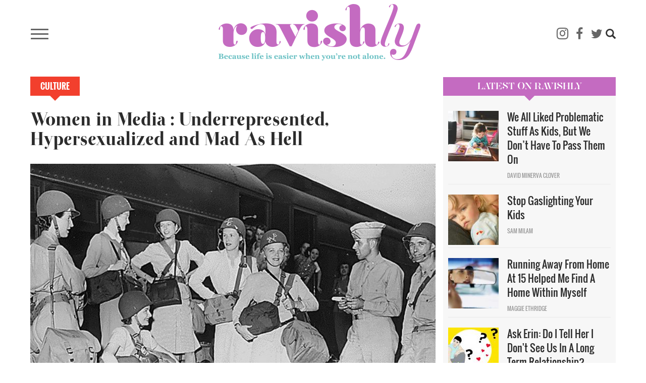

--- FILE ---
content_type: text/css
request_url: https://www.ravishly.com/themes/custom/ravishly/css/style.css?ssptu0
body_size: 7139
content:
/*********************************************************************************************************
    Header
 *********************************************************************************************************/

.navbar-default {
    z-index:92;
    padding-bottom:5px;
    border-color: #ffffff;
    background-color: #ffffff;
}
.navbar-header {
    display:table;
    width:100%;
    float: none;
}
.navbar-header .col {
    display:table-cell;
    vertical-align:middle;
}
.navbar-header .menu-icon.col,
.navbar-header .social-ico-search.col {
    width:200px;
}

.navbar-collapse.collapse {
    display: none !important;
}
.navbar-collapse.collapse.in {
    display: block !important;
}

.navbar-header .rav-logo{
    text-align:center;
}
.navbar-header .rav-logo a{
    display:inline-block;
}
.navbar-header .rav-logo a.pull-left {
    float:none !important;
}
.navbar-header .rav-logo img{
    max-width: 100%;
}
body.shrink .navbar-header .rav-logo img{
    max-width:230px;
}
.navbar-header .rav-logo img,
body.shrink .navbar-header .rav-logo img{
    -webkit-transition:all 0.4s ease 0s;
    -moz-transition:all 0.4s ease 0s;
    -ms-transition:all 0.4s ease 0s;
    -o-transition:all 0.4s ease 0s;
    transition:all 0.4s ease 0s;    
}


 /*---------------------------------------------------------------------------
    Hamburger (menu icon)
  ---------------------------------------------------------------------------*/
/*
.navbar-toggle {
    display: block;
    float: left;
    margin:0px;
    padding: 9px 10px;
    background-color:#f8f8f8;
    border: 1px solid #e7e7e7;
}

.navbar-toggle .icon-bar {
    transition:all 0.3s ease;
    background-color: #666666 !important;
}
.navbar-toggle .icon-bar:nth-child(2) {
    transform: rotate(45deg);
    margin-top:6px;
    margin-bottom:-10px;
}
.navbar-toggle .icon-bar:nth-child(3) {
    opacity:0;
}
.navbar-toggle .icon-bar:nth-child(4) {
    transform: rotate(-45deg);
    margin-top:2px;
    margin-bottom:6px;
}

.navbar-toggle.collapsed .icon-bar:nth-child(2) {
    transform: rotate(0deg);
    margin-top:0px;
    margin-bottom:0px;
}
.navbar-toggle.collapsed .icon-bar:nth-child(3) {
    opacity:1;
}
.navbar-toggle.collapsed .icon-bar:nth-child(4) {
    transform: rotate(-0deg);
    margin-top:4px;
    margin-bottom:0px;
}
*/
.navbar-toggle {
    display: block;
    float: left;
    margin:0px;
    
    padding: 10px 0px;
    background:#fff !important;
    border: 1px solid #fff !important;
}

.navbar-toggle .icon-bar {
    transition:all 0.3s ease;
    background-color: #666666 !important;

    height:2px;
    width:35px;
    border-top:3px solid #666666
}
.navbar-toggle .icon-bar:nth-child(2) {
    transform: rotate(45deg);
    margin-top:15px;
    margin-bottom:-10px;
}
.navbar-toggle .icon-bar:nth-child(3) {
    opacity:0;
}
.navbar-toggle .icon-bar:nth-child(4) {
    transform: rotate(-45deg);
    margin-top:0px;
    margin-bottom:10px;
}

.navbar-toggle.collapsed .icon-bar:nth-child(2) {
    transform: rotate(0deg);
    margin-top:8px;
    margin-bottom:0px;
}
.navbar-toggle.collapsed .icon-bar:nth-child(3) {
    opacity:1;
    margin-top:6px;
}
.navbar-toggle.collapsed .icon-bar:nth-child(4) {
    transform: rotate(-0deg);
    margin-top:6px;
    margin-bottom:0px;
}

 /*---------------------------------------------------------------------------
    End Hamburger (menu icon)
  ---------------------------------------------------------------------------*/


 /*---------------------------------------------------------------------------
    Menu collapse (mobile design)
  ---------------------------------------------------------------------------*/
.navbar-collapse{
    padding-bottom:10px;
	background: linear-gradient(90deg,#C46BC1,#96CDCD);
    box-shadow: 0 0 10px rgba(50,50,50,.2);
    transition: all .3s;
}
.navbar-fixed-top .navbar-collapse{
	max-height:550px;
    overflow-y:auto !important;
}

.main-menu-area{
	display:table;
	width:100%;
	position:relative;
}
.main-menu-area .col{
	width:50%;
	display:table-cell;
	vertical-align:middle;
	position:relative;
}

.navbar-collapse ul.menu,
.navbar-collapse ul.menu li{
    width:100%;
    margin: 0px;
    padding: 0px;
    list-style: none;
    list-style-image: none;	
}
.navbar-collapse ul.menu li{
    float:none;
    text-align:center;
}
.navbar-collapse ul.menu li a{
    display: inline-block;
    padding: 10px 10px;
    font-size: 16px;
    color: #ffffff;
    font-family: "Otama";
    text-align:center;
    text-transform:uppercase;
    text-decoration:none;
}
.navbar-collapse ul.menu li a:hover,
.navbar-collapse ul.menu li a.active,
.navbar-collapse ul.menu li.active a,
.navbar-collapse ul.menu li.active a:hover{
    color:#000;
    background:none;
}
.navbar-collapse ul.menu li a.follow-us,
.navbar-collapse ul.menu li a.follow-us:hover{
	color: #fff;
	cursor: default;
	pointer-events: none;
}

.main-menu-area .follow-us .menu-separator{
	position:absolute;
	height:225px;
	left:-1px;
	border:1px solid #666666;
}
 /*---------------------------------------------------------------------------
    End Menu collapse (mobile design)
  ---------------------------------------------------------------------------*/


 /*---------------------------------------------------------------------------
    Social Icons (Included in header, menu area : follow us, footer)
  ---------------------------------------------------------------------------*/
/*
ul.social-icons,
ul.social-icons li{
    margin: 0px;
    padding: 0px;
    list-style: none;
    list-style-image: none;	
}
ul.social-icons li{
	display:inline-block;
	margin-right:2px;
}
ul.social-icons li:last-child{
    margin-right:0px;
}
ul.social-icons li a {
	display: inline-block;
	height:32px;
	width:32px;
	outline:0;
	color:#ffffff !important;
	font-size: 17px;
	text-align: center;
	background-color:#666666;
	padding-top:5px;
}
ul.social-icons li a.icon-instagram{
	font-size: 22px;
	padding-top:0px;
}
ul.social-icons li a.icon-twitter:hover {
	background-color: #0084b4;
}
ul.social-icons li a.icon-instagram:hover {
  background: #d6249f;
  background:
    radial-gradient(circle farthest-corner at 35% 90%, #fec564, transparent 50%),
    radial-gradient(circle farthest-corner at 0 140%, #fec564, transparent 50%),

    radial-gradient(ellipse farthest-corner at 0 -25%, #5258cf, transparent 50%),
    radial-gradient(ellipse farthest-corner at 20% -50%, #5258cf, transparent 50%),

    radial-gradient(ellipse farthest-corner at 100% 0, #893dc2, transparent 50%),
    radial-gradient(ellipse farthest-corner at 60% -20%, #893dc2, transparent 50%),

    radial-gradient(ellipse farthest-corner at 100% 100%, #d9317a, transparent),

    linear-gradient(#6559ca, #bc318f 30%, #e33f5f 50%, #f77638 70%, #fec66d 100%);
}
ul.social-icons li a.icon-facebook:hover {
	background-color:#3B5998;
}
ul.social-icons li a.icon-pinterest:hover {
	background-color:#cb2027;
}
ul.social-icons li a.icon-tumblr:hover {
	background-color:#FF0000;
}

.social-ico-search ul.social-icons{
    float:right;
}
.social-ico-search ul.social-icons li.mail,
.social-ico-search ul.social-icons li.pinterest,
.social-ico-search ul.social-icons li.tumblr,
.main-menu-area .follow-us ul.social-icons li.mail,
.main-menu-area .follow-us ul.social-icons li.pinterest,
.main-menu-area .follow-us ul.social-icons li.tumblr,
.main-menu-area .follow-us ul.social-icons li.search{
    display:none;
}

.main-menu-area .follow-us{
	text-align:center;
}
.main-menu-area .follow-us ul.social-icons{
	margin-top:10px;
}
*/

ul.social-icons,
ul.social-icons li{
    margin: 0px;
    padding: 0px;
    list-style: none;
    list-style-image: none; 
}
ul.social-icons li{
    display:inline-block;
    margin-right:2px;
}
ul.social-icons li:last-child{
    margin-right:0px;
}
ul.social-icons li a {
    display: inline-block;
    height:32px;
    width:32px;
    outline:0;
    color:#666666 !important;
    font-size: 25px;
    text-align: center;
    padding-top:5px;
}
ul.social-icons li.search a{
    font-size:20px;
}
ul.social-icons li.search .icon{
    cursor:pointer;
}
ul.social-icons li a.icon-instagram{
    padding-top:0px;
    font-size:27px;
}

.social-ico-search ul.social-icons{
    float:right;
}
.social-ico-search ul.social-icons li.mail,
.social-ico-search ul.social-icons li.pinterest,
.social-ico-search ul.social-icons li.tumblr,
.main-menu-area .follow-us ul.social-icons li.mail,
.main-menu-area .follow-us ul.social-icons li.pinterest,
.main-menu-area .follow-us ul.social-icons li.tumblr,
.main-menu-area .follow-us ul.social-icons li.search{
    display:none;
}

.main-menu-area .follow-us{
    text-align:center;
}
.main-menu-area .follow-us ul.social-icons{
    margin-top:10px;
}

 /*---------------------------------------------------------------------------
    End Social Icons (Included in header, menu area : follow us, footer)
  ---------------------------------------------------------------------------*/


 /*---------------------------------------------------------------------------
    Search Box
  ---------------------------------------------------------------------------*/
.region-site-search{
   /*display:none;*/
}
.region-site-search{
    position:absolute;
    right:15px;
    margin-top:5px;
    max-width:220px;

    display:none;
}




 /*---------------------------------------------------------------------------
    Header Responsive
  ---------------------------------------------------------------------------*/
@media (max-width: 992px) {
	.navbar-header .rav-logo img{
		max-width:300px;
	}

}


@media (max-width: 767px) {

.navbar-header .menu-icon.col,
.navbar-header .social-ico-search.col {
    width:50px;
}
.navbar-header .rav-logo img{
	max-width:230px;
}

.navbar-toggle {
    padding: 10px 0px;
    background:#fff !important;
    border: 1px solid #fff !important;
}
.navbar-default .navbar-toggle .icon-bar {
	height:2px;
	width:30px;
    border-top:3px solid #666666
}
.navbar-toggle .icon-bar:nth-child(2) {
    transform: rotate(45deg);
    margin-top:15px;
    margin-bottom:-10px;
}
.navbar-toggle .icon-bar:nth-child(3) {
    opacity:0;
}
.navbar-toggle .icon-bar:nth-child(4) {
    transform: rotate(-45deg);
    margin-top:0px;
    margin-bottom:10px;
}

.navbar-toggle.collapsed .icon-bar:nth-child(2) {
    transform: rotate(0deg);
    margin-top:8px;
    margin-bottom:0px;
}
.navbar-toggle.collapsed .icon-bar:nth-child(3) {
    opacity:1;
    margin-top:5px;
}
.navbar-toggle.collapsed .icon-bar:nth-child(4) {
    transform: rotate(-0deg);
    margin-top:5px;
    margin-bottom:0px;
}


.social-ico-search ul.social-icons{
	position:relative;
	right:0px;
}
.social-ico-search ul.social-icons li{
    display:none;
}
.social-ico-search ul.social-icons li.search{
	display:block;
	margin-right:0px;
}
.social-ico-search ul.social-icons li.search a {
	height:auto;
	width:auto;
	font-size:20px;
	color:#666666 !important;
	background-color:#fff;
	padding-top:5px;
}


.main-menu-area{
	display:block;
}
.main-menu-area .col{
	display:block;
	width:100%;
}

.main-menu-area{
	padding-top:10px;
	padding-bottom:20px;
}
.main-menu-area .follow-us .menu-separator{
	position:relative;
	display:block;
	width:80%;
	height:1px;
	left:unset;
	margin-top:10px;
	padding-top:10px;
	margin-left:auto;
	margin-right:auto;
	border:none;
	border-top:2px solid #666666;
}



}
 /*---------------------------------------------------------------------------
    End Header Responsive
  ---------------------------------------------------------------------------*/


/*********************************************************************************************************
    End Header
 *********************************************************************************************************/




/*********************************************************************************************************
     Footer
 *********************************************************************************************************/
.footer {
    margin-top: 20px;
    padding-top: 45px;
    border-top: none;
    background-color: #2c2c2c;
    background: linear-gradient(to bottom,#C46BC1,#96CDCD);
}
.footer .blocks{
    padding-bottom:25px;
}
.footer .blocks h2 {
    display: inline-block;
    font-size:16px;
    color: #666666;
    text-align:center;
    font-family: "HeraBig-Regular";
    margin-top:0px;
    margin-bottom:30px;
    padding: 12px 40px 9px;
    background: #96CDCD;

    position:relative;
}
.footer .blocks h2:after{
    position: absolute;
    display: block;
    content: "";
    width: 0;
    left:50%;
    bottom: -20px;
    margin-left: -10px;
    border-width: 10px 10px 10px 10px;
    border-style: solid;
    border-color: #C46BC1 transparent transparent transparent;
    border-color: #96CDCD transparent transparent transparent;   
}
.footer, .footer p, .footer a {
    color: #666666;
    text-decoration:none;
}
.footer a:hover {
    color: #C46BC1;
}

.footer .footer-aboutus-more-link{
    font-size:16px;
    font-family: "Oswald Regular";
    padding-top:10px;
    padding-bottom:25px;
}

.footer .blocks ul.menu,
.footer .blocks ul.menu li{
    margin: 0px;
    padding: 0px;
    list-style: none;
    list-style-image: none; 
}
.footer .blocks ul.menu li{
    display:block;
}
.footer .blocks ul.menu li a{
    display:block;
    font-size:16px;
    font-weight:bold;
    font-family: "Oswald Regular";
    text-transform:uppercase;
    padding: 5px 0;
}
.footer .blocks ul.menu li a:before {
    display: inline-block;
    margin-left: 0;
    font-family: "ravishly-webfont";
    content: '\e808';
    width: 1em;
    line-height: 1em;
    -webkit-font-smoothing: antialiased;
    -moz-osx-font-smoothing: grayscale;    
}

.footer .copyright-social-btn{
    padding-top:20px;
    border-top:1px solid #4444444a;
}
.footer .social-btn {
    padding-bottom:20px;
}
.footer ul.social-icons{
    float:right;
}
.footer ul.social-icons .search{
    display:none;
}


 /*---------------------------------------------------------------------------
    Footer Responsive
  ---------------------------------------------------------------------------*/
@media (max-width: 992px) {
.footer .blocks h2 {
    display: block;
    max-width:300px;
}

}

@media (max-width: 767px) {
.footer ul.social-icons{
    float:left;
}

}


/*********************************************************************************************************
    End Footer
 *********************************************************************************************************/




/*********************************************************************************************************
    Home Page (Container : Article listing)
 *********************************************************************************************************/


  /*---------------------------------------------------------------------------
    Homepage 3 column article listing.
  ---------------------------------------------------------------------------*/
.home-row{
    padding-bottom:20px;
}
.homepage-3-col-article{

}
.homepage-3-col-article .view-content{
    padding-left:5px;
    padding-right:5px;
}
.homepage-3-col-article .view-content .col-sm-4{
    padding-left:10px;
    padding-right:10px;
}
.homepage-3-col-article .view-content .col-centered {
    float: none;
    margin: 0 auto;
}

.home-three-column-row .view-content{
    padding-left:0px;
    padding-right:0px;
}
.home-three-column-row .home-three-column-row-content{
    padding-left:5px;
    padding-right:5px;  
}
.home-three-column-row .home-three-column-row-content .col-sm-4{
    padding-left:10px;
    padding-right:10px;
}

.homepage-3-col-article .view-header h2{
    position: relative;
    color: white;
    font-size: 18px;
    text-align: center;
    text-transform: lowercase;
    font-family: "HeraBig-Regular";
    margin:0px;
    padding: 10px 0;
    background-color: #C46BC1;  
}
.homepage-3-col-article .view-header h2 a{
    color: white;
    text-decoration:none;
}

.homepage-3-col-article .article-list-box{
    padding-bottom:25px;
}
.homepage-3-col-article .article-list-box .field-image{

}
.homepage-3-col-article .article-list-box .field-image img{
    width:100%;
}
.homepage-3-col-article .article-list-box .field-title{
    position: relative;
    text-align: center;
    width: 90%;
    /*min-height:139px;*/
    padding: 5px 15px;
    margin: -35px auto 0;
    border-image: linear-gradient(to bottom,#C46BC1,#96CDCD) 1;
    border-width: 20px;
    border-style: solid;
    background: #ffffff;
}
.homepage-3-col-article .article-list-box h4{
    font-size: 21px;
    font-family: "Otama";
}
.homepage-3-col-article .article-list-box a,
.homepage-3-col-article .article-list-box h4{
    color: #666666;
}
.homepage-3-col-article .article-list-box a:hover,
.homepage-3-col-article .article-list-box a:focus,
.homepage-3-col-article .article-list-box h4:hover,
.homepage-3-col-article .article-list-box h4:focus{
    color: #666666;
    text-decoration: none;
}
@media (max-width: 767px) {
.homepage-3-col-article .article-list-box a,
.homepage-3-col-article .article-list-box h4{
    font-size: 19px;
}


}

  /*---------------------------------------------------------------------------
    End Homepage 3 column article listing.
  ---------------------------------------------------------------------------*/


  /*---------------------------------------------------------------------------
    Homepage newsletter.
  ---------------------------------------------------------------------------*/
.home-nwsletter{
    padding:25px;
    margin-bottom:25px;
    background-image: url('../images/signup-background.jpg');
    background-size: cover;
}
.home-nwsletter .newsletter-container{
    text-align:center;
    font-family: Oswald Light;
    padding: 10px;
    background: #C46BC1;
}
.home-nwsletter .mc-field-group{
    display:table;
    width:100%;
    padding-top:10px;
}
.home-nwsletter .mc-field-group .input-col{
    display:table-cell;
}
.home-nwsletter .mc-field-group .input-col.textfield{
    width:80%;
}
.home-nwsletter .mc-field-group .form-control {
    display:inline-block;
    width:100%;
    height: 44px;
    font-size: 15px;
    padding: 6px 12px;
    border-radius: 0;
    border: 1px solid #cccccc;
}
.home-nwsletter .mc-field-group .form-control:focus {
    outline: 0;
    border-color: #C46BC1;
    -webkit-box-shadow: inset 0 1px 1px rgba(0, 0, 0, 0.075), 0 0 8px rgba(158, 9, 153, 0.6);
    box-shadow: inset 0 1px 1px rgba(0, 0, 0, 0.075), 0 0 8px rgba(158, 9, 153, 0.6);
}
.home-nwsletter .mc-field-group .btn-default {
    color: white;
    font-size: 16px;
    font-family: "Oswald Regular";
    padding: 10px 15px;
    border-radius: 0;
    border-color: #333333;
    background-color: #333333;
}

  /*---------------------------------------------------------------------------
    End Homepage newsletter.
  ---------------------------------------------------------------------------*/



/*********************************************************************************************************
    Featured Contributor. (Home Page)
 *********************************************************************************************************/

.region-featured-contributor{
    padding-top:10px;
}
.region-featured-contributor h2.block-title{
    font-size:21px;
    text-align: center;
    font-family: "Otama";
    width: 300px;
    padding: 5px 15px;
    border-image: linear-gradient(to bottom,#C46BC1,#96CDCD) 1;
    border-width: 20px;
    margin: 0px auto 0;
    position: absolute;
    border-style: solid;
    background: #ffffff;
    left: 0;
    right: 0;
    top: -5px;
    z-index:9;
}
.featured-contributors{
    text-align: center;
    margin: 30px 0;
    padding-top: 70px;
    padding-bottom:25px;
    border-top: 2px solid #C46BC1;
    border-bottom: 2px solid #C46BC1;  
}
.featured-contributors .contributor-img{
    text-align:center;
}
.featured-contributors .contributor-img img{
    width:70%;
    max-width:175px;
    border-radius:50%;
    margin:0 auto;
}
.featured-contributors h4{
    font-size: 21px;
    color: #2c2c2c;
    font-family: "Oswald Regular";
}
.featured-contributors h4 a{
    color: #2c2c2c;
}
.featured-contributors h4 a:hover{
    color: #C46BC1;
}
.featured-contributors .fa.fa-twitter,
.featured-contributors .fa.fa-instagram{
    padding-right:10px;
}
.featured-contributors .fa.fa-twitter{
    color:#4099ff;
}
.featured-contributors .fa.fa-instagram{
    color:#9b6954;  
}


.featured-contributors .slick__arrow{
    position:absolute;
    width:100%;
    top:50%;
}
.featured-contributors .slick__arrow .slick-arrow{
    position:absolute;
    width:35px;
    height:30px;
    border:none;
    outline:0;
    color:#ffffff;
    padding:0px 0px 3px 0px;
    background: rgba(158,9,153,0.7);
}
.featured-contributors .slick__arrow .slick-prev{
    left:0;
}
.featured-contributors .slick__arrow .slick-next{
    right:0;
}
.featured-contributors .slick__arrow .slick-disabled{
    background: rgba(158,9,153,0.6);
}



/*********************************************************************************************************
    End Featured Contributor. (Home Page)
 *********************************************************************************************************/



/*********************************************************************************************************
    Side Bar Right blocks design
 *********************************************************************************************************/

.region-sidebar-second {

}
.region-sidebar-second .block{
    margin-bottom:30px;
    background-color: #f7f7f7;
}
.region-sidebar-second .block h2.block-title{
    position: relative;
    color: white;
    font-size: 16px;
    line-height:35px;
    text-align: center;
    text-transform: uppercase;
    font-family: "HeraBig-Regular";
    background-color: #C46BC1;
    margin:0px;
    padding:0px;
    padding-top:1px;
    padding-bottom:1px;  
}
.region-sidebar-second .block h2.block-title:after {
    content: "";
    position: absolute;
    top: 100%;
    left: 50%;
    margin-left: -10px;
    border-width: 10px 10px 10px 10px;
    border-style: solid;
    border-color: #C46BC1 transparent transparent transparent;
    display: block;
    width: 0;
}



#block-stayconnected.block h2.block-title{
    background-color: #333333;
}
#block-stayconnected.block h2.block-title:after{
    border-color: #333333 transparent transparent transparent;
}
#block-stayconnected.block {

}


#block-stayconnected.block .connect-width-us{
    padding:40px 10px 40px 10px;
}
#block-stayconnected.block .social-buttons{
    padding-bottom:30px;
}
#block-stayconnected.block .social-buttons ul,
#block-stayconnected.block .social-buttons ul li{
    margin: 0px;
    padding: 0px;
    list-style: none;
    list-style-image: none; 
}
#block-stayconnected.block .social-buttons ul{
    display:table;
    width:100%;
}
#block-stayconnected.block .social-buttons ul li{
    display:table-cell;
    width: 16.66667%;
}
#block-stayconnected.block .social-buttons ul li a{
    display:block;
    color:white;
    text-align: center;
    padding-top:7px;
    padding-bottom:7px;
    background-color:#333333;
}
#block-stayconnected.block .social-buttons ul li.instagram a{
    background-color:#517fa4;
}
#block-stayconnected.block .social-buttons ul li.instagram a:hover{
    background: rgba(198, 141, 102, 0.7);
}
#block-stayconnected.block .social-buttons ul li.facebook a{
    background-color:#3b5998;
}
#block-stayconnected.block .social-buttons ul li.facebook a:hover{
    background: rgba(74, 110, 169, 0.7);
}
#block-stayconnected.block .social-buttons ul li.twitter a{
    background-color:#00aced;
}
#block-stayconnected.block .social-buttons ul li.twitter a:hover{
    background: rgba(0, 172, 237, 0.7);
}
#block-stayconnected.block .social-buttons ul li.pinterest a{
    background-color:#c8161a;
}
#block-stayconnected.block .social-buttons ul li.pinterest a:hover{
    background: rgba(203, 32, 39, 0.7);
}
#block-stayconnected.block .social-buttons ul li.tumblr a{
    background-color:#47526b;
}
#block-stayconnected.block .social-buttons ul li.tumblr a:hover{
    background: rgba(56, 88, 119, 0.7);
}
#block-stayconnected.block .social-buttons ul li.podcast a{
    background-color:#ea7b1c;
}



#block-stayconnected.block .mc_embed_signup{
    text-align:center;
    font-family: Oswald Light;
    padding: 10px;
    background: #C46BC1;
}
#block-stayconnected.block .mc-field-group{
    display:table;
    width:100%;
    padding-top:10px;
}
#block-stayconnected.block .mc-field-group .input-col{
    display:table-cell;
}
#block-stayconnected.block .mc-field-group .input-col.textfield{
    width:80%;
}
#block-stayconnected.block .mc-field-group .form-control {
    display:inline-block;
    width:100%;
    height: 44px;
    font-size: 15px;
    padding: 6px 12px;
    border-radius: 0;
    border: 1px solid #cccccc;
}
#block-stayconnected.block .mc-field-group .form-control:focus {
    outline: 0;
    border-color: #C46BC1;
    -webkit-box-shadow: inset 0 1px 1px rgba(0, 0, 0, 0.075), 0 0 8px rgba(158, 9, 153, 0.6);
    box-shadow: inset 0 1px 1px rgba(0, 0, 0, 0.075), 0 0 8px rgba(158, 9, 153, 0.6);
}
#block-stayconnected.block .mc-field-group .btn-default {
    color: white;
    font-size: 16px;
    font-family: "Oswald Regular";
    padding: 10px 15px;
    border-radius: 0;
    border-color: #333333;
    background-color: #333333;
    margin-top:1px;
}



.latest-on-ravishly{
    padding-top:30px;
    padding-left:10px;
    padding-right:10px;
}
.latest-on-ravishly .views-row{
    overflow:hidden;
    margin-bottom:20px;
    padding-bottom:5px;
    border-bottom: 1px solid #eaeaea;
}
.latest-on-ravishly .views-row.last{
    margin-bottom:5px;
    border-bottom: 0px solid #eaeaea;
}
.latest-on-ravishly .image-col,
.latest-on-ravishly .other-info{
    padding-left:0px;
    padding-right:0px;
}
.latest-on-ravishly .other-info{
    padding-left:10px;
}
.latest-on-ravishly .other-info .title a{
    font-size: 20px;
    font-weight: 500;
    line-height: 1;
    color: #2c2c2c;
    font-family: "Oswald Regular";
}
.latest-on-ravishly .other-info .author a{
    font-family: "Oswald Regular";
    font-size: 11px;
    text-transform: uppercase;
    color: #999999;
}
.latest-on-ravishly .other-info .title a:hover,
.latest-on-ravishly .other-info .author a:hover{
    color: #C46BC1;
}


.region-sidebar-second .block.block-views-blockarticles-homepage-block-3,
.region-sidebar-second .block.block-views-blockarticles-homepage-block-4,
.region-sidebar-second .block.block-views-blockarticles-homepage-block-5,
.region-sidebar-second .block.block-views-blockarticle-blocks-block-6,
.region-sidebar-second .block.block-views-blockarticle-blocks-block-8{
    background:none;
}
.region-sidebar-second .homepage-3-col-article .view-content{
    padding-left:0px;
    padding-right:0px;
}
.region-sidebar-second .homepage-3-col-article .article-list-box{
    padding-bottom:0px;
}


.block.block-views-blockarticle-blocks-block-3{

}
.block.block-views-blockarticle-blocks-block-3 > h2.block-title{
    display:none;
}
.block.block-views-blockarticle-blocks-block-3 h2.block-title{
    background-color: #333333;
}
.block.block-views-blockarticle-blocks-block-3 h2.block-title:after{
    border-color: #333333 transparent transparent transparent;
}

.block.block-views-blockarticle-blocks-block-10 .latest-on-ravishly {
    padding-top: 0px;
    padding-left: 0px;
    padding-right: 0px;
}
.block.block-views-blockarticle-blocks-block-10 .latest-on-ravishly .view-header h2{
    position: relative;
    color: white;
    font-size: 16px;
    line-height:35px;
    text-align: center;
    text-transform: uppercase;
    font-family: "HeraBig-Regular";
    background-color: #333333;
    margin:0px;
    padding:0px;
    padding-top:1px;
    padding-bottom:1px;  
}
.block.block-views-blockarticle-blocks-block-10 .latest-on-ravishly .view-header h2:after {
    content: "";
    position: absolute;
    top: 100%;
    left: 50%;
    margin-left: -10px;
    border-width: 10px 10px 10px 10px;
    border-style: solid;
    border-color: #333333 transparent transparent transparent;
    display: block;
    width: 0;
}
.block.block-views-blockarticle-blocks-block-10 .latest-on-ravishly .view-content{
    padding-top:30px;
    padding-left:10px;
    padding-right:10px;
}


.partners-sites-block{
    padding-top:10px;
}
.partners-sites-block .views-row{
    text-align:center;
    padding-top:10px;
    padding-bottom:5px;
    border-bottom:1px solid rgb(234, 234, 234);
}
.partners-sites-block .views-field-name h2,
.partners-sites-block .views-field-title h2{
    font-size: 20px;
    font-family: "Oswald Regular";
}
.partners-sites-block .views-field-title a{
    color: #2c2c2c;
}
.partners-sites-block .views-field-title a:hover{
    color: #C46BC1;
}



/*********************************************************************************************************
    end Side Bar Right blocks design
 *********************************************************************************************************/




/*********************************************************************************************************
    Terms of Use page.
 *********************************************************************************************************/

.terms-of-use article {
    position:relative;
    margin-bottom:20px;
    padding-bottom:20px;
}
.terms-of-use article h2{
    font-size:24px;
}
.terms-of-use article .read-more-toggle-label {
    font-weight:normal;
    border-bottom:4px solid #C46BC1;
}



/*********************************************************************************************************
    About Us
 *********************************************************************************************************/

body.page-node-17 {

}
body.page-node-17 h1.page-header{
    position: relative;
    max-width:230px;
    color:#ffffff;
    font-size: 16px;
    text-align: center; 
    text-transform: uppercase;
    font-family: "HeraBig-Regular";
    padding: 10px 0;
    margin-bottom:70px;
    background-color: #C46BC1;
}
.block-views-blockfeatured-contributors-block-2,
.block-views-blockauthor-profile-block-1{
    padding-top:80px;
}
.block-views-blockfeatured-contributors-block-2 h2.block-title,
.block-views-blockauthor-profile-block-1 h2.block-title{
    position: relative;
    color:#ffffff;
    font-size: 16px;
    text-align: center; 
    text-transform: uppercase;
    font-family: "HeraBig-Regular";
    padding: 10px 0;
    margin-bottom:50px;
    background-color: #C46BC1;  
}
body.page-node-17 h1.page-header:after,
.block-views-blockfeatured-contributors-block-2 h2.block-title:after,
.block-views-blockauthor-profile-block-1 h2.block-title:after{
    content: "";
    position: absolute;
    top: 100%;
    left: 50%;
    margin-left: -10px;
    border-width: 10px 10px 10px 10px;
    border-style: solid;
    border-color: #C46BC1 transparent transparent transparent;
    display: block;
    width: 0;
}


.meet-our-team .views-field-nothing{
    text-align:center;
    padding-top:0px;
    margin-bottom:35px;
    padding-bottom: 30px;
    border-bottom: 1px solid #eaeaea;
}


.meet-our-team .contributor-img{
    text-align:center;
}
.meet-our-team .contributor-img img{
    width:80%;
    max-width:140px;
    border-radius:50%;
    margin:0 auto;
    
}
.meet-our-team h4{
    font-size: 21px;
    color: #2c2c2c;
    font-family: "Oswald Regular";
}
.meet-our-team h4 a{
    color: #2c2c2c;
}
.meet-our-team h4 a:hover{
    color: #C46BC1;
}
.meet-our-team .fa.fa-twitter,
.meet-our-team .fa.fa-instagram{
    padding-right:10px;
}
.meet-our-team .fa.fa-twitter{
    color:#4099ff;
}
.meet-our-team .fa.fa-instagram{
    color:#9b6954;  
}



/*********************************************************************************************************
    Contact Us form.
 *********************************************************************************************************/
.form-required:after {
    -webkit-background-size: 8px 8px;
    background-size: 8px 8px;
    height: 8px;
    width: 8px;
    margin-left:4px;
}
.webform-submission-form .form-item input:focus,
.webform-submission-form .form-item select:focus,
.webform-submission-form .form-item textarea:focus{
    outline: 0;
    border-color: #C46BC1;
    -webkit-box-shadow: inset 0 1px 1px rgba(0, 0, 0, 0.075), 0 0 8px rgba(158, 9, 153, 0.6);
    box-shadow: inset 0 1px 1px rgba(0, 0, 0, 0.075), 0 0 8px rgba(158, 9, 153, 0.6);   
}
.webform-submission-form .form-item-i-agree-to-ravishly{
    position:relative;
    padding-bottom:20px;
}
.webform-submission-form .form-item-i-agree-to-ravishly > .form-required:after{
    background:none;
}
.webform-submission-form .form-item-i-agree-to-ravishly .description{
    font-size:inherit;
    position:absolute;
    top:-5px;
    left:185px;
}
.webform-submission-form .form-item-i-agree-to-ravishly .description .form-required:after{
    display:block important;
}




/*********************************************************************************************************
    Article Listing
 *********************************************************************************************************/
/**************** Alter bootstarp structure **************************/
.rav-article-listing .view-content{
    padding-left:5px;
    padding-right:5px;
}
.rav-article-listing .row-flex {
  display: flex;
  flex-wrap: wrap;
}
.rav-article-listing .row-flex > [class*="col-"] {
  margin-bottom: 30px;
}
.rav-article-listing .row-flex .col-centered{
    padding-left:10px;
    padding-right:10px;
}
.rav-article-listing .views-field-nothing{
    position:relative;
    height: 100%;
}
/**************** End Alter bootstarp structure **************************/
.rav-article-listing .article-img img{
    width:100%;
}
.rav-article-listing .article-title h2{
    font-size:29px;
}
.rav-article-listing .article-desc{
    font-size:16px;
    padding-top:10px;
    padding-bottom:10px;
}
.rav-article-listing .article-author{
    font-size:11px;
    color: #999999;
    text-transform: uppercase;
    font-family: "Oswald Regular";
    padding-bottom:30px;
}
.rav-article-listing .article-author a{
    color: #999999;
}
.rav-article-listing .article-author a:hover{
    color: #C46BC1;
}
.rav-article-listing .article-author .col{
    display:table-cell;
    vertical-align:middle;
    padding-left:5px;
    padding-right:5px;
    position:relative;
}
.rav-article-listing .article-author .author-details.col,
.rav-article-listing .article-author .author-pic.col{
    padding-left:0px;
}
.rav-article-listing .article-author .share.col,
.rav-article-listing .article-author .author-name.col{
    padding-right:0px;
}
.rav-article-listing .article-author:after {
    content: "";
    display: block;
    border-bottom: 1px solid #eaeaea;
    position: absolute;
    bottom: 0;
    width: 100%;
}
.rav-article-listing .article-author .author-pic img{
    max-width:30px;
    border-radius:50%;
}

.rav-article-listing .article-author .post-date{
    padding-left:10px;
    padding-right:10px;
}
.rav-article-listing .article-author .post-date:before{
    content: "|";
    position: absolute;
    top:50%;
    left: 1px;
    line-height:8px;
    margin-top:-5px;
} 
.rav-article-listing .article-author .post-date:after{
    content: "|";
    position: absolute;
    top:50%;
    right: 2px;
    line-height:8px; 
    margin-top:-5px;   
}




/*********************************************************************************************************
    Article Detail Page
 *********************************************************************************************************/

.article-full.article-category {
  position: absolute;
  top:4px;
}
.article-full.article-category a {
  position: relative;
  color:#ffffff;
  font-size: 16px;
  font-weight: 500;
  line-height: 1.1;
  text-align: center;
  text-transform: uppercase;
  font-family: "Oswald Bold";
  padding: 7px 20px;
  background-color: #C46BC1;
}
.article-full.article-category a:after {
  position: absolute;
  content: "";
  top: 100%;
  left: 50%;
  margin-left: -10px;
  border-width: 10px 10px 10px 10px;
  border-style: solid;
  border-color: #C46BC1 transparent transparent transparent;
  display: block;
  width: 0;
}

.article-full.article-category.Bodies a {
    background-color: #F0700E;
}
.article-full.article-category.Bodies a:after {
    border-color: #F0700E transparent transparent transparent;
}

.article-full.article-category.Culture a {
    background-color: #f23f2d;
}
.article-full.article-category.Culture a:after {
    border-color: #f23f2d transparent transparent transparent;
}

.article-full.article-category.Families a {
    background-color: #33cc99;
}
.article-full.article-category.Families a:after {
    border-color: #33cc99 transparent transparent transparent;
}

.article-full.article-category.Minds a {
    background-color: #ffc90e;
}
.article-full.article-category.Minds a:after {
    border-color: #ffc90e transparent transparent transparent;
}

.article-full.article-category.Love a {
    background-color: #de0858;
}
.article-full.article-category.Love a:after {
    border-color: #de0858 transparent transparent transparent;
}

.article-full.article-category.Trending a {
    background-color: #1e86cc;
}
.article-full.article-category.Trending a:after {
    border-color: #1e86cc transparent transparent transparent;
}

.article-full.article-category.Voices a {
    background-color: #00cc33;
}
.article-full.article-category.Voices a:after {
    border-color: #00cc33 transparent transparent transparent;
}

.article-full.article-category.Humor a {
    background-color: #f0700e;
}
.article-full.article-category.Humor a:after {
    border-color: #f0700e transparent transparent transparent;
}

.article-full.article-category.People.We.Love a {
    background-color: #C46BC1;
}
.article-full.article-category.People.We.Love a:after {
    border-color: #C46BC1 transparent transparent transparent;
}


body.page-node-type-article h1.page-header{
  margin-top: 65px 0px 20px;
  padding-bottom: 9px;
  word-wrap: break-word;
  border-bottom: none;
}
body.page-node-type-article .page-header{
    margin-top:65px;
}

.article.full .article-image img{ 
    width:100%;
}

.article.full .article-image p{
    color: #999999;
    font-size: 16px;
    line-height: 16px;
    font-style: italic;
    margin: 10px 0 0 0;
}

.article.full .field--name-body img{
    max-width:100%;
    height:auto !important;;
}

/******* Articles Author + Social Share **********/
.article.full .author-social-pane{
    margin: 20px 0;
    padding: 5px 0 0 0;
    border-top: 1px solid #eeeeee;
    border-bottom: 1px solid #eeeeee;
}
.article.full .author-social-pane{
    margin: 20px 0;
    padding: 10px 0 10px 0;
    border-top: 1px solid #eeeeee;
    border-bottom: 1px solid #eeeeee;
}
.article.full .author-social-pane .author-pane-col{
    padding-left:0px;
    padding-right:0px;
}
.article.full .article-author{
    display:table;
    width:100%;
    font-size:14px;
    color: #999999;
    text-transform: uppercase;
    font-family: "Oswald Regular";
}
.article.full .article-author a{
    color: #999999;
}
.article.full .article-author a:hover{
    color: #C46BC1;
}
.article.full .article-author .pane-col{
    display:table-cell;
    vertical-align:top;
    position:relative;
}
.article.full .article-author .img-col{
    width:50px;
}
.article.full .article-author .img-col img{
    max-width:40px;
    border-radius:50%;
}
.article.full .article-author .author-detail-row1 .col{
    display:table-cell;
    position:relative;

}
.article.full .article-author .post-date{
    padding-left:16px;
} 
.article.full .article-author .post-date:before{
    content: "|";
    position: absolute;
    top:7px;
    left:6px;
    line-height:5px;    
}
.article.full .article-author .author-detail-row2{
    padding-top:6px;
}
.article.full .article-author .author-detail-row2 .col{
    display:table-cell;
    padding-right:10px;
}
.article.full .article-author .author-detail-row2 .instagram.col{
    padding-right:0px;
}
.article.full .article-author .author-detail-row2 .twitter .fa{
    font-size:20px;
    color:#4099ff;
    padding-right:3px;
}   
.article.full .article-author .author-detail-row2 .instagram .fa{
    font-size:18px;
    color:#9b6954;
    padding-right:3px;
}


.article.full .social-share{

}
.article.full .social-share a{
    padding: 4px;
    margin: 3px;
    float: left;
    width: 11%;
    height: 36px;
    display: block;
    color: #ffffff;
    text-align: center;
    text-decoration:none;
    background-color:#C46BC1;
}
.article.full .social-share a.facebook{
    width:auto;
    padding-left:20px;
    padding-right:20px;
    background-color:#3b5998;
}
.article.full .social-share a.twitter{
    background-color:#00aced;
}
.article.full .social-share a.pinterest{
    background-color:#c8161a;
}
.article.full .social-share a.tumblr{
    background-color:#47526b;
}
.article.full .social-share a.email{
    background-color:#333333;
}
.article.full .social-share a.facebook .fa,
.article.full .social-share a.facebook span{
    display:table-cell;
}
.article.full .social-share a.facebook span{
    font-size:15px;
    font-family: "Oswald Regular";
    padding:4px 0px 0px 10px;
}


.article.full .social-share .saperator {
    display: inline-block;
    height: 35px;
    margin: 3px 10px 0 12px;
    border-right: 2px solid #eeeeee;
}
.article.full .social-share .fb-like{
    position:relative;
    top:-10px;
}

/******* newsletter box **********/
.newsletter-box{
    text-align: center;
    width: 90%;
    margin: auto;
    padding: 75px;
    margin-top:50px;
    border-top: 4px solid #C46BC1;
    border-bottom: 4px solid #C46BC1;
    background-image: url('../images/ThinkstockPhotos-517161916.jpg');
    background-size: 490px; 
}
.newsletter-box .newsletter_middle {
    background: #51CAD2;
    padding: 30px 40px 20px;
}
.newsletter-box .newsletter_middle .header {
    font-size: 22px;
    font-family: "Oswald Regular";
}
.newsletter-box .newsletter_middle .mc-field-group{
    display:inline-block;
}
.newsletter-box .newsletter_middle .form-control{
    height: 44px;
    font-size: 15px;
    border-radius: 0;
    border: 2px solid #cccccc;
}
.newsletter-box .newsletter_middle .btn-default {
    color: white;
    font-size: 16px;
    font-family: "Oswald Regular";
    padding: 10px 15px;
    border-radius: 0;
    border-color: #333333;
    background-color: #333333;    
}

@media (max-width: 767px) {
.newsletter-box{
    width: 100%;
    padding: 15px 15px 15px 15px; 
}
.newsletter-box .newsletter_middle {
    padding: 20px 15px 10px;
}
.newsletter-box .newsletter_middle .header {
    font-size: 18px;
}
.newsletter-box .newsletter_middle .mc-field-group{
    display:block;

}
.newsletter-box .newsletter_middle .btn-default {
    margin-top:10px;
}


}


/******* Articles You will Love **********/
.articles-you-love{
    padding-top:20px;
}
.articles-you-love .view-header h2{
    border-bottom: 1px solid #eaeaea;
}
.articles-you-love .view-header span {
    position: relative;
    display: inline-block;
    color:#ffffff;
    font-size: 17px;
    letter-spacing:1px;
    text-transform:uppercase;
    font-family: "HeraBig-Regular";
    padding: 10px 20px;
    background-color: #C46BC1;
}
.articles-you-love .view-header span:after {
    content: "";
    position: absolute;
    top: 100%;
    left: 50%;
    margin-left: -5px;
    border-width: 10px 10px 10px 10px;
    border-style: solid;
    border-color: #C46BC1 transparent transparent transparent;
    display: block;
    width: 0;
}
.articles-you-love .view-content{
    padding-top:25px;
    padding-left:5px;
    padding-right:5px;
}
.articles-you-love .view-content .col-centered{
    padding-left:10px;
    padding-right:10px;
    padding-bottom:30px;
}
.articles-you-love .view-content .title{
    font-size: 21px;
    font-family: "Oswald Regular";
    padding-top:5px;
}
.articles-you-love .view-content .title a{
    color: #2c2c2c;
}
.articles-you-love .view-content .title a:hover{
    color: #C46BC1;
}



/*********************************************************************************************************
    Guest Author Detail Page
 *********************************************************************************************************/

body.page-node-type-guest-author h1.page-header,
body.path-author h1.page-header{
    display:none;
}
.author-intro{
    overflow:hidden;
    padding-bottom: 30px;
    border-bottom: 1px solid #eaeaea;
}
.author-intro .no-gutter{
    text-align:center;
    padding-left:0px;
}
.author-intro .author-image img{
    width:100%;
    border-radius:50%;
}
.author-intro .author-name h4{
    text-transform:uppercase;
}
.author-intro .twitter .fa{
    font-size:20px;
    color:#4099ff;
    padding-right:3px;
}   
.author-intro .instagram .fa{
    font-size:18px;
    color:#9b6954;
    padding-right:5px;
}
.author-intro .job-title{
    color: #999999;
}
.author-intro .no-gutter-right{
    padding-bottom:15px;
    background-color: #f7f7f7;
}
.author-intro .no-gutter-right h2.block-title.bio{
    display:inline-block;
    position:relative;
    font-size:16px;
    color:#ffffff;
    position:relative;
    text-transform:uppercase;
    margin:0px;
    margin-bottom:20px;
    padding:11px 30px 8px 15px;
    background-color:#C46BC1;
}


.article-list-by-author h2.block-title {
    position:relative;
    display:inline-block;
    min-width:300px;
    font-size: 16px;
    color:#ffffff;
    text-align:center;
    text-transform: uppercase;
    margin:0px;
    padding: 10px 30px;
    margin-bottom:25px;
    background-color: #C46BC1;
}
.article-list-by-author h2.block-title:after{
    content: "";
    position: absolute;
    top: 100%;
    left: 50%;
    margin-left: -10px;
    border-width: 10px 10px 10px 10px;
    border-style: solid;
    border-color: #C46BC1 transparent transparent transparent;
    display: block;
    width: 0;
}


.articles-by-author .views-row{
    margin-bottom:30px;
    padding-bottom:30px;
    border-bottom: 1px solid #eaeaea;
}  
.articles-by-author .article-img{
    padding-right:0px;
} 
.articles-by-author .article-img img{
    width:100%;
}

.articles-by-author .cat{
    position:absolute;
    top:0; 
}
.articles-by-author .cat a {
    display:inline-block;
    color: white;
    font-size: 15px;
    text-decoration: none;
    font-family: "Oswald Bold";
    text-transform: uppercase;
}
.articles-by-author .cat span{
    padding:4px 10px 5px 10px;
    background-color:red;
}
.articles-by-author .cat span.Bodies a {
    background: rgba(240,112,14,0.7);
}
.articles-by-author .cat span.Culture {
    background: rgba(242,63,45,0.7);
}
.articles-by-author .cat span.Families a {
    background: rgba(51,204,153,0.7);
}
.articles-by-author .cat span.Minds a {
    background: rgba(255,201,14,0.7);
}
.articles-by-author .cat span.Love a {
    background: rgba(222,8,88,0.7);
}
.articles-by-author .cat span.Trending a {
    background: rgba(30,134,204,0.7);
}
.articles-by-author .cat span.Voices a {
    background: rgba(0,204,51,0.7);
}
.articles-by-author .cat span.Humor a {
    background: rgba(240,112,14,0.7);
}
.articles-by-author .cat span.People.We.Love a {
    background: rgba(196,107,193,0.7);
}

.articles-by-author .article-title h2{
    font-size:25px;
    margin-top:5px;
}
.articles-by-author .article-desc{
    font-size:16px;
    padding-bottom:10px;
}
.articles-by-author .article-author{
    font-size:11px;
    color: #999999;
    text-transform: uppercase;
    font-family: "Oswald Regular";
    padding-bottom:30px;
}
.articles-by-author .article-author a{
    color: #999999;
}
.articles-by-author .article-author a:hover{
    color: #C46BC1;
}
.articles-by-author .article-author .col{
    display:table-cell;
    vertical-align:middle;
    padding-left:5px;
    padding-right:5px;
    position:relative;
}
.articles-by-author .article-author .author-details.col,
.articles-by-author .article-author .author-pic.col{
    padding-left:0px;
}
.articles-by-author .article-author .share.col,
.articles-by-author .article-author .author-name.col{
    padding-right:0px;
}
.articles-by-author .article-author .author-pic img{
    max-width:30px;
    border-radius:50%;
}

.articles-by-author .article-author .post-date{
    padding-left:10px;
    padding-right:10px;
}
.articles-by-author .article-author .post-date:before{
    content: "|";
    position: absolute;
    top:50%;
    left: 1px;
    line-height:8px;
    margin-top:-5px;
}
.articles-by-author .article-author .post-date:after{
    content: "|";
    position: absolute;
    top:50%;
    right: 2px;
    line-height:8px; 
    margin-top:-5px;   
}



/*********************************************************************************************************
    Conversation Page
 *********************************************************************************************************/

.conversation-page{

}
.conversation-page .view-header{
    padding-bottom:20px;
    border-bottom: 1px solid #eaeaea;
}
.conversation-page .view-content{
    display:table;
    width:100%;
}
.conversation-page .views-row .article-img,
.conversation-page .views-row .article-data{
    display:table-cell;
    vertical-align:top;
}
.conversation-page .views-row .article-img{
    width:340px;
    padding-right:20px;
}
.conversation-page .views-row{
    padding-top:30px;
    padding-bottom:20px;
    border-bottom: 1px solid #eaeaea;
}
.conversation-page .views-row .article-title h2{
    margin:0px;
    font-size:24px;
    padding-bottom:15px;
}
.conversation-page .views-row .article-desc{
    font-size:16px;
}

.conversation-page .views-row .article-author{
    font-size:11px;
    color: #999999;
    text-transform: uppercase;
    font-family: "Oswald Regular";
    padding-top:12px;
    padding-bottom:30px;
}
.conversation-page .views-row .article-author a{
    color: #999999;
}
.conversation-page .views-row .article-author a:hover{
    color: #C46BC1;
}
.conversation-page .views-row .article-author .col{
    display:table-cell;
    vertical-align:middle;
    padding-right:5px;
    position:relative;
}
.conversation-page .views-row .article-author .post-date{
    padding-left:10px;
    padding-right:10px;
}
.conversation-page .views-row .article-author .post-date:before{
    content: "|";
    position: absolute;
    top:50%;
    left: 2px;
    line-height:8px;
    margin-top:-5px;
} 


@media (max-width: 767px) {
.conversation-page .view-content{
    display:block;
    width:100%;
}
.conversation-page .views-row .article-img,
.conversation-page .views-row .article-data{
    display:block;
    width:100%;
}
.conversation-page .views-row .article-data{
    padding-top:25px;
}


}














